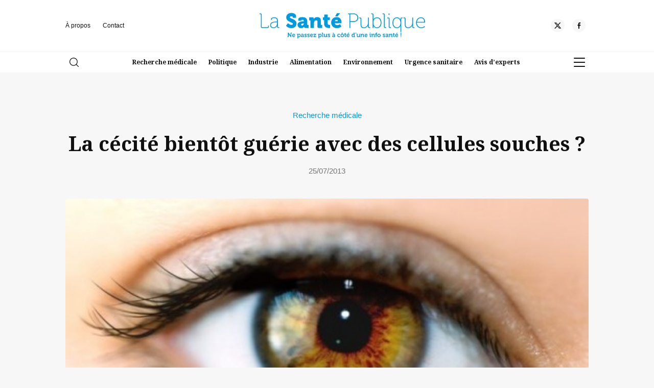

--- FILE ---
content_type: text/html; charset=UTF-8
request_url: https://www.lasantepublique.fr/la-cecite-bientot-guerie-avec-des-cellules-souches/
body_size: 15376
content:
<!doctype html>
<html lang="fr-FR">
<head>
	<meta charset="UTF-8" />
	<meta name="viewport" content="width=device-width, initial-scale=1" />
	<link rel="profile" href="https://gmpg.org/xfn/11" />
	<link rel="preconnect" href="https://fonts.googleapis.com">
<link rel="preconnect" href="https://fonts.gstatic.com" crossorigin>
<link href="https://fonts.googleapis.com/css2?family=Noto+Serif:ital,wght@0,100..900;1,100..900&family=Outfit:wght@100..900&display=swap" rel="stylesheet">
	<link rel="stylesheet" href="https://www.lasantepublique.fr/wp-content/themes/xdmag/assets/flickity/flickity.min.css">
	
	<meta name='robots' content='index, follow, max-image-preview:large, max-snippet:-1, max-video-preview:-1' />

	<!-- This site is optimized with the Yoast SEO plugin v26.5 - https://yoast.com/wordpress/plugins/seo/ -->
	<title>La cécité bientôt guérie avec des cellules souches ? - La Santé Publique</title>
	<link rel="canonical" href="https://www.lasantepublique.fr/la-cecite-bientot-guerie-avec-des-cellules-souches/" />
	<meta property="og:locale" content="fr_FR" />
	<meta property="og:type" content="article" />
	<meta property="og:title" content="La cécité bientôt guérie avec des cellules souches ? - La Santé Publique" />
	<meta property="og:description" content="Un nouvel espoir pour les personnes ayant perdu la vue durant leur vie &agrave; cause de maladies d&eacute;g&eacute;n&eacute;ratives vient de voir le jour au Royaume-Uni. Des chercheurs ont r&eacute;ussi &agrave; transposer sur des souris des cellules souches sp&eacute;cialement cultiv&eacute;es pour devenir des photor&eacute;cepteurs." />
	<meta property="og:url" content="https://www.lasantepublique.fr/la-cecite-bientot-guerie-avec-des-cellules-souches/" />
	<meta property="og:site_name" content="La Santé Publique" />
	<meta property="article:publisher" content="https://www.facebook.com/lasantepublique" />
	<meta property="article:published_time" content="2013-07-25T08:28:00+00:00" />
	<meta property="og:image" content="https://www.lasantepublique.fr/wp-content/uploads/2017/02/1374733855_La-cecite-bientot-guerie-avec-des-cellules-souches-_grand.jpg" />
	<meta property="og:image:width" content="500" />
	<meta property="og:image:height" content="284" />
	<meta property="og:image:type" content="image/jpeg" />
	<meta name="author" content="La santé publique" />
	<meta name="twitter:card" content="summary_large_image" />
	<meta name="twitter:creator" content="@LaSantePublique" />
	<meta name="twitter:site" content="@LaSantePublique" />
	<meta name="twitter:label1" content="Écrit par" />
	<meta name="twitter:data1" content="La santé publique" />
	<meta name="twitter:label2" content="Durée de lecture estimée" />
	<meta name="twitter:data2" content="2 minutes" />
	<script type="application/ld+json" class="yoast-schema-graph">{"@context":"https://schema.org","@graph":[{"@type":"Article","@id":"https://www.lasantepublique.fr/la-cecite-bientot-guerie-avec-des-cellules-souches/#article","isPartOf":{"@id":"https://www.lasantepublique.fr/la-cecite-bientot-guerie-avec-des-cellules-souches/"},"author":{"name":"La santé publique","@id":"https://www.lasantepublique.fr/#/schema/person/6eab3872aa9284e5193d9cbb1f56bef5"},"headline":"La cécité bientôt guérie avec des cellules souches ?","datePublished":"2013-07-25T08:28:00+00:00","mainEntityOfPage":{"@id":"https://www.lasantepublique.fr/la-cecite-bientot-guerie-avec-des-cellules-souches/"},"wordCount":454,"commentCount":0,"publisher":{"@id":"https://www.lasantepublique.fr/#organization"},"image":{"@id":"https://www.lasantepublique.fr/la-cecite-bientot-guerie-avec-des-cellules-souches/#primaryimage"},"thumbnailUrl":"https://www.lasantepublique.fr/wp-content/uploads/2017/02/1374733855_La-cecite-bientot-guerie-avec-des-cellules-souches-_grand.jpg","articleSection":["Recherche médicale"],"inLanguage":"fr-FR","potentialAction":[{"@type":"CommentAction","name":"Comment","target":["https://www.lasantepublique.fr/la-cecite-bientot-guerie-avec-des-cellules-souches/#respond"]}]},{"@type":"WebPage","@id":"https://www.lasantepublique.fr/la-cecite-bientot-guerie-avec-des-cellules-souches/","url":"https://www.lasantepublique.fr/la-cecite-bientot-guerie-avec-des-cellules-souches/","name":"La cécité bientôt guérie avec des cellules souches ? - La Santé Publique","isPartOf":{"@id":"https://www.lasantepublique.fr/#website"},"primaryImageOfPage":{"@id":"https://www.lasantepublique.fr/la-cecite-bientot-guerie-avec-des-cellules-souches/#primaryimage"},"image":{"@id":"https://www.lasantepublique.fr/la-cecite-bientot-guerie-avec-des-cellules-souches/#primaryimage"},"thumbnailUrl":"https://www.lasantepublique.fr/wp-content/uploads/2017/02/1374733855_La-cecite-bientot-guerie-avec-des-cellules-souches-_grand.jpg","datePublished":"2013-07-25T08:28:00+00:00","breadcrumb":{"@id":"https://www.lasantepublique.fr/la-cecite-bientot-guerie-avec-des-cellules-souches/#breadcrumb"},"inLanguage":"fr-FR","potentialAction":[{"@type":"ReadAction","target":["https://www.lasantepublique.fr/la-cecite-bientot-guerie-avec-des-cellules-souches/"]}]},{"@type":"ImageObject","inLanguage":"fr-FR","@id":"https://www.lasantepublique.fr/la-cecite-bientot-guerie-avec-des-cellules-souches/#primaryimage","url":"https://www.lasantepublique.fr/wp-content/uploads/2017/02/1374733855_La-cecite-bientot-guerie-avec-des-cellules-souches-_grand.jpg","contentUrl":"https://www.lasantepublique.fr/wp-content/uploads/2017/02/1374733855_La-cecite-bientot-guerie-avec-des-cellules-souches-_grand.jpg","width":500,"height":284},{"@type":"BreadcrumbList","@id":"https://www.lasantepublique.fr/la-cecite-bientot-guerie-avec-des-cellules-souches/#breadcrumb","itemListElement":[{"@type":"ListItem","position":1,"name":"Accueil","item":"https://www.lasantepublique.fr/"},{"@type":"ListItem","position":2,"name":"La cécité bientôt guérie avec des cellules souches ?"}]},{"@type":"WebSite","@id":"https://www.lasantepublique.fr/#website","url":"https://www.lasantepublique.fr/","name":"La santé publique","description":"","publisher":{"@id":"https://www.lasantepublique.fr/#organization"},"potentialAction":[{"@type":"SearchAction","target":{"@type":"EntryPoint","urlTemplate":"https://www.lasantepublique.fr/?s={search_term_string}"},"query-input":{"@type":"PropertyValueSpecification","valueRequired":true,"valueName":"search_term_string"}}],"inLanguage":"fr-FR"},{"@type":"Organization","@id":"https://www.lasantepublique.fr/#organization","name":"La Santé Publique","url":"https://www.lasantepublique.fr/","logo":{"@type":"ImageObject","inLanguage":"fr-FR","@id":"https://www.lasantepublique.fr/#/schema/logo/image/","url":"https://www.lasantepublique.fr/wp-content/uploads/2025/04/cropped-favicon.png","contentUrl":"https://www.lasantepublique.fr/wp-content/uploads/2025/04/cropped-favicon.png","width":512,"height":512,"caption":"La Santé Publique"},"image":{"@id":"https://www.lasantepublique.fr/#/schema/logo/image/"},"sameAs":["https://www.facebook.com/lasantepublique","https://x.com/LaSantePublique"]},{"@type":"Person","@id":"https://www.lasantepublique.fr/#/schema/person/6eab3872aa9284e5193d9cbb1f56bef5","name":"La santé publique","image":{"@type":"ImageObject","inLanguage":"fr-FR","@id":"https://www.lasantepublique.fr/#/schema/person/image/","url":"https://secure.gravatar.com/avatar/44ba830f1da5f14ca636d2d05117d6ea6eec888b2480b8909cf2d2d13cc0ccd1?s=96&d=mm&r=g","contentUrl":"https://secure.gravatar.com/avatar/44ba830f1da5f14ca636d2d05117d6ea6eec888b2480b8909cf2d2d13cc0ccd1?s=96&d=mm&r=g","caption":"La santé publique"}}]}</script>
	<!-- / Yoast SEO plugin. -->


<link rel='dns-prefetch' href='//ajax.googleapis.com' />
<link rel="alternate" type="application/rss+xml" title="La Santé Publique &raquo; Flux" href="https://www.lasantepublique.fr/feed/" />
<link rel="alternate" type="application/rss+xml" title="La Santé Publique &raquo; Flux des commentaires" href="https://www.lasantepublique.fr/comments/feed/" />
<link rel="alternate" type="application/rss+xml" title="La Santé Publique &raquo; La cécité bientôt guérie avec des cellules souches ? Flux des commentaires" href="https://www.lasantepublique.fr/la-cecite-bientot-guerie-avec-des-cellules-souches/feed/" />
<link rel="alternate" title="oEmbed (JSON)" type="application/json+oembed" href="https://www.lasantepublique.fr/wp-json/oembed/1.0/embed?url=https%3A%2F%2Fwww.lasantepublique.fr%2Fla-cecite-bientot-guerie-avec-des-cellules-souches%2F" />
<link rel="alternate" title="oEmbed (XML)" type="text/xml+oembed" href="https://www.lasantepublique.fr/wp-json/oembed/1.0/embed?url=https%3A%2F%2Fwww.lasantepublique.fr%2Fla-cecite-bientot-guerie-avec-des-cellules-souches%2F&#038;format=xml" />
<style id='wp-img-auto-sizes-contain-inline-css'>
img:is([sizes=auto i],[sizes^="auto," i]){contain-intrinsic-size:3000px 1500px}
/*# sourceURL=wp-img-auto-sizes-contain-inline-css */
</style>
<style id='wp-emoji-styles-inline-css'>

	img.wp-smiley, img.emoji {
		display: inline !important;
		border: none !important;
		box-shadow: none !important;
		height: 1em !important;
		width: 1em !important;
		margin: 0 0.07em !important;
		vertical-align: -0.1em !important;
		background: none !important;
		padding: 0 !important;
	}
/*# sourceURL=wp-emoji-styles-inline-css */
</style>
<link rel='stylesheet' id='seedlet-style-css' href='https://www.lasantepublique.fr/wp-content/themes/xdmag/style.css?ver=6.9' media='all' />
<link rel='stylesheet' id='seedlet-style-navigation-css' href='https://www.lasantepublique.fr/wp-content/themes/xdmag/assets/css/style-navigation.css?ver=6.9' media='all' />
<link rel='stylesheet' id='seedlet-style-responsive-css' href='https://www.lasantepublique.fr/wp-content/themes/xdmag/assets/css/responsive.css?ver=6.9' media='all' />
<link rel='stylesheet' id='seedlet-style-globalcss-css' href='https://www.lasantepublique.fr/wp-content/themes/xdmag/assets/css/global-css.css?ver=6.9' media='all' />
<link rel="https://api.w.org/" href="https://www.lasantepublique.fr/wp-json/" /><link rel="alternate" title="JSON" type="application/json" href="https://www.lasantepublique.fr/wp-json/wp/v2/posts/1118" /><link rel="EditURI" type="application/rsd+xml" title="RSD" href="https://www.lasantepublique.fr/xmlrpc.php?rsd" />
<meta name="generator" content="WordPress 6.9" />
<link rel='shortlink' href='https://www.lasantepublique.fr/?p=1118' />
<link rel="pingback" href="https://www.lasantepublique.fr/xmlrpc.php"><meta name="publisuites-verify-code" content="aHR0cHM6Ly93d3cubGFzYW50ZXB1YmxpcXVlLmZy" />
<!-- Global site tag (gtag.js) - Google Analytics -->
<script async src="https://www.googletagmanager.com/gtag/js?id=UA-174181330-1"></script>
<script>
  window.dataLayer = window.dataLayer || [];
  function gtag(){dataLayer.push(arguments);}
  gtag('js', new Date());

  gtag('config', 'UA-174181330-1');
</script>

<meta name="google-site-verification" content="ZRtuqyJTOnpQ874JB0uyhlXycndOOztGPJIyoNvQdhk" /><link rel="icon" href="https://www.lasantepublique.fr/wp-content/uploads/2025/04/cropped-favicon-32x32.png" sizes="32x32" />
<link rel="icon" href="https://www.lasantepublique.fr/wp-content/uploads/2025/04/cropped-favicon-192x192.png" sizes="192x192" />
<link rel="apple-touch-icon" href="https://www.lasantepublique.fr/wp-content/uploads/2025/04/cropped-favicon-180x180.png" />
<meta name="msapplication-TileImage" content="https://www.lasantepublique.fr/wp-content/uploads/2025/04/cropped-favicon-270x270.png" />
<style id='global-styles-inline-css'>
:root{--wp--preset--aspect-ratio--square: 1;--wp--preset--aspect-ratio--4-3: 4/3;--wp--preset--aspect-ratio--3-4: 3/4;--wp--preset--aspect-ratio--3-2: 3/2;--wp--preset--aspect-ratio--2-3: 2/3;--wp--preset--aspect-ratio--16-9: 16/9;--wp--preset--aspect-ratio--9-16: 9/16;--wp--preset--color--black: #000000;--wp--preset--color--cyan-bluish-gray: #abb8c3;--wp--preset--color--white: #ffffff;--wp--preset--color--pale-pink: #f78da7;--wp--preset--color--vivid-red: #cf2e2e;--wp--preset--color--luminous-vivid-orange: #ff6900;--wp--preset--color--luminous-vivid-amber: #fcb900;--wp--preset--color--light-green-cyan: #7bdcb5;--wp--preset--color--vivid-green-cyan: #00d084;--wp--preset--color--pale-cyan-blue: #8ed1fc;--wp--preset--color--vivid-cyan-blue: #0693e3;--wp--preset--color--vivid-purple: #9b51e0;--wp--preset--gradient--vivid-cyan-blue-to-vivid-purple: linear-gradient(135deg,rgb(6,147,227) 0%,rgb(155,81,224) 100%);--wp--preset--gradient--light-green-cyan-to-vivid-green-cyan: linear-gradient(135deg,rgb(122,220,180) 0%,rgb(0,208,130) 100%);--wp--preset--gradient--luminous-vivid-amber-to-luminous-vivid-orange: linear-gradient(135deg,rgb(252,185,0) 0%,rgb(255,105,0) 100%);--wp--preset--gradient--luminous-vivid-orange-to-vivid-red: linear-gradient(135deg,rgb(255,105,0) 0%,rgb(207,46,46) 100%);--wp--preset--gradient--very-light-gray-to-cyan-bluish-gray: linear-gradient(135deg,rgb(238,238,238) 0%,rgb(169,184,195) 100%);--wp--preset--gradient--cool-to-warm-spectrum: linear-gradient(135deg,rgb(74,234,220) 0%,rgb(151,120,209) 20%,rgb(207,42,186) 40%,rgb(238,44,130) 60%,rgb(251,105,98) 80%,rgb(254,248,76) 100%);--wp--preset--gradient--blush-light-purple: linear-gradient(135deg,rgb(255,206,236) 0%,rgb(152,150,240) 100%);--wp--preset--gradient--blush-bordeaux: linear-gradient(135deg,rgb(254,205,165) 0%,rgb(254,45,45) 50%,rgb(107,0,62) 100%);--wp--preset--gradient--luminous-dusk: linear-gradient(135deg,rgb(255,203,112) 0%,rgb(199,81,192) 50%,rgb(65,88,208) 100%);--wp--preset--gradient--pale-ocean: linear-gradient(135deg,rgb(255,245,203) 0%,rgb(182,227,212) 50%,rgb(51,167,181) 100%);--wp--preset--gradient--electric-grass: linear-gradient(135deg,rgb(202,248,128) 0%,rgb(113,206,126) 100%);--wp--preset--gradient--midnight: linear-gradient(135deg,rgb(2,3,129) 0%,rgb(40,116,252) 100%);--wp--preset--font-size--small: 13px;--wp--preset--font-size--medium: 20px;--wp--preset--font-size--large: 36px;--wp--preset--font-size--x-large: 42px;--wp--preset--spacing--20: 0.44rem;--wp--preset--spacing--30: 0.67rem;--wp--preset--spacing--40: 1rem;--wp--preset--spacing--50: 1.5rem;--wp--preset--spacing--60: 2.25rem;--wp--preset--spacing--70: 3.38rem;--wp--preset--spacing--80: 5.06rem;--wp--preset--shadow--natural: 6px 6px 9px rgba(0, 0, 0, 0.2);--wp--preset--shadow--deep: 12px 12px 50px rgba(0, 0, 0, 0.4);--wp--preset--shadow--sharp: 6px 6px 0px rgba(0, 0, 0, 0.2);--wp--preset--shadow--outlined: 6px 6px 0px -3px rgb(255, 255, 255), 6px 6px rgb(0, 0, 0);--wp--preset--shadow--crisp: 6px 6px 0px rgb(0, 0, 0);}:where(.is-layout-flex){gap: 0.5em;}:where(.is-layout-grid){gap: 0.5em;}body .is-layout-flex{display: flex;}.is-layout-flex{flex-wrap: wrap;align-items: center;}.is-layout-flex > :is(*, div){margin: 0;}body .is-layout-grid{display: grid;}.is-layout-grid > :is(*, div){margin: 0;}:where(.wp-block-columns.is-layout-flex){gap: 2em;}:where(.wp-block-columns.is-layout-grid){gap: 2em;}:where(.wp-block-post-template.is-layout-flex){gap: 1.25em;}:where(.wp-block-post-template.is-layout-grid){gap: 1.25em;}.has-black-color{color: var(--wp--preset--color--black) !important;}.has-cyan-bluish-gray-color{color: var(--wp--preset--color--cyan-bluish-gray) !important;}.has-white-color{color: var(--wp--preset--color--white) !important;}.has-pale-pink-color{color: var(--wp--preset--color--pale-pink) !important;}.has-vivid-red-color{color: var(--wp--preset--color--vivid-red) !important;}.has-luminous-vivid-orange-color{color: var(--wp--preset--color--luminous-vivid-orange) !important;}.has-luminous-vivid-amber-color{color: var(--wp--preset--color--luminous-vivid-amber) !important;}.has-light-green-cyan-color{color: var(--wp--preset--color--light-green-cyan) !important;}.has-vivid-green-cyan-color{color: var(--wp--preset--color--vivid-green-cyan) !important;}.has-pale-cyan-blue-color{color: var(--wp--preset--color--pale-cyan-blue) !important;}.has-vivid-cyan-blue-color{color: var(--wp--preset--color--vivid-cyan-blue) !important;}.has-vivid-purple-color{color: var(--wp--preset--color--vivid-purple) !important;}.has-black-background-color{background-color: var(--wp--preset--color--black) !important;}.has-cyan-bluish-gray-background-color{background-color: var(--wp--preset--color--cyan-bluish-gray) !important;}.has-white-background-color{background-color: var(--wp--preset--color--white) !important;}.has-pale-pink-background-color{background-color: var(--wp--preset--color--pale-pink) !important;}.has-vivid-red-background-color{background-color: var(--wp--preset--color--vivid-red) !important;}.has-luminous-vivid-orange-background-color{background-color: var(--wp--preset--color--luminous-vivid-orange) !important;}.has-luminous-vivid-amber-background-color{background-color: var(--wp--preset--color--luminous-vivid-amber) !important;}.has-light-green-cyan-background-color{background-color: var(--wp--preset--color--light-green-cyan) !important;}.has-vivid-green-cyan-background-color{background-color: var(--wp--preset--color--vivid-green-cyan) !important;}.has-pale-cyan-blue-background-color{background-color: var(--wp--preset--color--pale-cyan-blue) !important;}.has-vivid-cyan-blue-background-color{background-color: var(--wp--preset--color--vivid-cyan-blue) !important;}.has-vivid-purple-background-color{background-color: var(--wp--preset--color--vivid-purple) !important;}.has-black-border-color{border-color: var(--wp--preset--color--black) !important;}.has-cyan-bluish-gray-border-color{border-color: var(--wp--preset--color--cyan-bluish-gray) !important;}.has-white-border-color{border-color: var(--wp--preset--color--white) !important;}.has-pale-pink-border-color{border-color: var(--wp--preset--color--pale-pink) !important;}.has-vivid-red-border-color{border-color: var(--wp--preset--color--vivid-red) !important;}.has-luminous-vivid-orange-border-color{border-color: var(--wp--preset--color--luminous-vivid-orange) !important;}.has-luminous-vivid-amber-border-color{border-color: var(--wp--preset--color--luminous-vivid-amber) !important;}.has-light-green-cyan-border-color{border-color: var(--wp--preset--color--light-green-cyan) !important;}.has-vivid-green-cyan-border-color{border-color: var(--wp--preset--color--vivid-green-cyan) !important;}.has-pale-cyan-blue-border-color{border-color: var(--wp--preset--color--pale-cyan-blue) !important;}.has-vivid-cyan-blue-border-color{border-color: var(--wp--preset--color--vivid-cyan-blue) !important;}.has-vivid-purple-border-color{border-color: var(--wp--preset--color--vivid-purple) !important;}.has-vivid-cyan-blue-to-vivid-purple-gradient-background{background: var(--wp--preset--gradient--vivid-cyan-blue-to-vivid-purple) !important;}.has-light-green-cyan-to-vivid-green-cyan-gradient-background{background: var(--wp--preset--gradient--light-green-cyan-to-vivid-green-cyan) !important;}.has-luminous-vivid-amber-to-luminous-vivid-orange-gradient-background{background: var(--wp--preset--gradient--luminous-vivid-amber-to-luminous-vivid-orange) !important;}.has-luminous-vivid-orange-to-vivid-red-gradient-background{background: var(--wp--preset--gradient--luminous-vivid-orange-to-vivid-red) !important;}.has-very-light-gray-to-cyan-bluish-gray-gradient-background{background: var(--wp--preset--gradient--very-light-gray-to-cyan-bluish-gray) !important;}.has-cool-to-warm-spectrum-gradient-background{background: var(--wp--preset--gradient--cool-to-warm-spectrum) !important;}.has-blush-light-purple-gradient-background{background: var(--wp--preset--gradient--blush-light-purple) !important;}.has-blush-bordeaux-gradient-background{background: var(--wp--preset--gradient--blush-bordeaux) !important;}.has-luminous-dusk-gradient-background{background: var(--wp--preset--gradient--luminous-dusk) !important;}.has-pale-ocean-gradient-background{background: var(--wp--preset--gradient--pale-ocean) !important;}.has-electric-grass-gradient-background{background: var(--wp--preset--gradient--electric-grass) !important;}.has-midnight-gradient-background{background: var(--wp--preset--gradient--midnight) !important;}.has-small-font-size{font-size: var(--wp--preset--font-size--small) !important;}.has-medium-font-size{font-size: var(--wp--preset--font-size--medium) !important;}.has-large-font-size{font-size: var(--wp--preset--font-size--large) !important;}.has-x-large-font-size{font-size: var(--wp--preset--font-size--x-large) !important;}
/*# sourceURL=global-styles-inline-css */
</style>
</head>

<body class="wp-singular post-template-default single single-post postid-1118 single-format-standard wp-custom-logo wp-embed-responsive wp-theme-xdmag singular has-main-navigation">

<div id="page" class="site">

	

	<header id="masthead" class="" role="banner">
		<div class="HeaderTop ph40">
		<div class="container" style="clear:both">
			<div class="flexwrap">
				<!---top menu--->
				<nav class="top-navigation" role="navigation" aria-label="Top Menu">
		<div class="menu-top-menu-container"><ul id="menu-top-menu" class="top-menu"><li id="menu-item-7413" class="menu-item menu-item-type-post_type menu-item-object-page menu-item-7413"><a href="https://www.lasantepublique.fr/a-propos/">À propos</a></li>
<li id="menu-item-7412" class="menu-item menu-item-type-post_type menu-item-object-page menu-item-7412"><a href="https://www.lasantepublique.fr/contact/">Contact</a></li>
</ul></div>	</nav><!-- .footer-navigation -->
	<!---top menu--->
				
				
		


<div class="site-branding">
					<div class="site-logo"><a href="https://www.lasantepublique.fr/" class="custom-logo-link" rel="home"><img width="531" height="81" src="https://www.lasantepublique.fr/wp-content/uploads/2025/03/santepublique_logo-copie-2.png" class="custom-logo" alt="La Santé Publique" decoding="async" srcset="https://www.lasantepublique.fr/wp-content/uploads/2025/03/santepublique_logo-copie-2.png 531w, https://www.lasantepublique.fr/wp-content/uploads/2025/03/santepublique_logo-copie-2-300x46.png 300w" sizes="(max-width: 531px) 100vw, 531px" /></a></div>
			

	
</div><!-- .site-branding -->
		
				
		
			
			

		<!----RS---->
         
				 
      
     <div class="social-header">
				 
      
      
      
     <a href="https://x.com/SantePublique_" target="_blank" aria-label="Twitter"><div class="social-item"><div class="social-circle"><div class="rs-set"><svg id="icon-x" viewBox="0 0 32 32">
<path d="M24.325 3h4.411l-9.636 11.013 11.336 14.987h-8.876l-6.952-9.089-7.955 9.089h-4.413l10.307-11.78-10.875-14.22h9.101l6.284 8.308zM22.777 26.36h2.444l-15.776-20.859h-2.623z"></path>
</svg></div></div></div></a>      
     			 
		 
      
     <a href="https://www.facebook.com/LaSantePublique.fr/" target="_blank" aria-label="Facebook"><div class="social-item"><div class="social-circle"><div class="rs-set"><svg id="icon-facebook-alt" viewBox="0 0 32 32">
<path d="M18.472 12.128h5.136l-0.226 4.73h-4.91v13.142h-5.002v-13.142h-3.47v-4.73h3.47v-4.040c0-3.172 2.054-6.088 6.784-6.088 1.914 0 3.328 0.182 3.328 0.182l-0.11 4.416s-1.446-0.010-3.024-0.010c-1.702 0-1.976 0.786-1.976 2.086 0 0.194 0 0.24 0 0.218v3.236z"></path>
</svg></div></div></div></a>      
      
      
      </div>
				
		</div><!--flexwrap--->	
			
		</div><!---container--->
		</div><!---headertop--->

<div class="HeaderBottom">
<div class="container" style="clear:both">
			<div class="flexwrap">
				<!---search--->
			<div class="widget widget_search" id="header-search-widget">
            <span id="header-search" class="closed" href="#"><svg version="1.1" xmlns="http://www.w3.org/2000/svg" width="1024" height="1024" viewBox="0 0 1024 1024"><path d="M451.547 1.232c-248.98 0-451.547 202.012-451.547 450.315s202.568 450.315 451.547 450.315 451.549-202.012 451.549-450.315-202.568-450.315-451.549-450.315zM451.547 827.836c-208.168 0-377.523-168.812-377.523-376.291 0-207.49 169.354-376.291 377.523-376.291s377.523 168.8 377.523 376.291c0.002 207.478-169.352 376.291-377.523 376.291zM1013.096 959.514l-243.046-241.812c-14.496-14.41-37.926-14.348-52.348 0.136-14.41 14.496-14.348 37.924 0.136 52.348l243.046 241.812c7.23 7.18 16.656 10.77 26.106 10.77 9.512 0 19.012-3.64 26.242-10.906 14.41-14.498 14.348-37.926-0.136-52.348z"></path>
</svg></span>
				<div class="header-search-wrap"></div>
            <div class="search-container">
				<div class="heightfix">
				<div class="close-searchandfilter"></div>
               <form autocomplete="OFF" autocorrect="OFF" method="get" id="searchform" action="https://www.lasantepublique.fr/">
<div class="form-container">
<input autocomplete="false" type="search" class="field fs50 fw500" name="s" id="s" placeholder="Rechercher" /> 
	<button type="submit" id="searchsubmit" /><span class="loupe"><svg version="1.1" xmlns="http://www.w3.org/2000/svg" width="1024" height="1024" viewBox="0 0 1024 1024"><path d="M451.547 1.232c-248.98 0-451.547 202.012-451.547 450.315s202.568 450.315 451.547 450.315 451.549-202.012 451.549-450.315-202.568-450.315-451.549-450.315zM451.547 827.836c-208.168 0-377.523-168.812-377.523-376.291 0-207.49 169.354-376.291 377.523-376.291s377.523 168.8 377.523 376.291c0.002 207.478-169.352 376.291-377.523 376.291zM1013.096 959.514l-243.046-241.812c-14.496-14.41-37.926-14.348-52.348 0.136-14.41 14.496-14.348 37.924 0.136 52.348l243.046 241.812c7.23 7.18 16.656 10.77 26.106 10.77 9.512 0 19.012-3.64 26.242-10.906 14.41-14.498 14.348-37.926-0.136-52.348z"></path>
</svg></span></button></div>
</form>
				</div>
           </div>
        </div><!---fin search--->
				
				
				<!----Navigation---->
			<nav id="site-navigation" class="primary-navigation" role="navigation" aria-label="Main">
		
		<div class="primary-menu-container"><ul id="menu-menu-top-rubriques-1" class="menu-wrapper"><li class="menu-item menu-item-type-taxonomy menu-item-object-category current-post-ancestor current-menu-parent current-post-parent menu-item-7407"><a href="https://www.lasantepublique.fr/recherche-medicale/">Recherche médicale</a></li>
<li class="menu-item menu-item-type-taxonomy menu-item-object-category menu-item-7408"><a href="https://www.lasantepublique.fr/politiques-publiques-et-organisation-des-soins/">Politique</a></li>
<li class="menu-item menu-item-type-taxonomy menu-item-object-category menu-item-7409"><a href="https://www.lasantepublique.fr/marches-et-industries-de-la-sante/">Industrie</a></li>
<li class="menu-item menu-item-type-taxonomy menu-item-object-category menu-item-7440"><a href="https://www.lasantepublique.fr/securite-alimentaire/">Alimentation</a></li>
<li class="menu-item menu-item-type-taxonomy menu-item-object-category menu-item-7441"><a href="https://www.lasantepublique.fr/sante-environnementale/">Environnement</a></li>
<li class="menu-item menu-item-type-taxonomy menu-item-object-category menu-item-7439"><a href="https://www.lasantepublique.fr/urgence-sanitaire/">Urgence sanitaire</a></li>
<li class="menu-item menu-item-type-taxonomy menu-item-object-category menu-item-7438"><a href="https://www.lasantepublique.fr/avis-dexperts/">Avis d&rsquo;experts</a></li>
</ul></div>	</nav><!-- #site-navigation -->
		<!----Fin Navigation---->
			
				
			<!----Burger----->
			<div class="burger">
			<div id="nav-icon3" class="close">
  <span></span>
  <span></span>
  <span></span>
  <span></span>
</div>
			<div class="menu-background"></div>
			<div class="mobile-menu">
				
				<nav id="site-navigation-burger" class="primary-navigation" role="navigation" aria-label="Main">
		
		<div class="burger-menu-container"><ul id="menu-menu-principal" class="menu-wrapper"><li id="menu-item-7371" class="menu-item menu-item-type-taxonomy menu-item-object-category menu-item-7371"><a href="https://www.lasantepublique.fr/politiques-publiques-et-organisation-des-soins/">Politiques publiques</a></li>
<li id="menu-item-7377" class="menu-item menu-item-type-taxonomy menu-item-object-category menu-item-7377"><a href="https://www.lasantepublique.fr/economie-et-financement-de-la-sante/">Économie</a></li>
<li id="menu-item-7389" class="menu-item menu-item-type-taxonomy menu-item-object-category menu-item-7389"><a href="https://www.lasantepublique.fr/marches-et-industries-de-la-sante/">Industries</a></li>
<li id="menu-item-7376" class="menu-item menu-item-type-taxonomy menu-item-object-category menu-item-7376"><a href="https://www.lasantepublique.fr/legislation-et-reglementation-sanitaires/">Réglementations</a></li>
<li id="menu-item-7370" class="menu-item menu-item-type-taxonomy menu-item-object-category current-post-ancestor current-menu-parent current-post-parent menu-item-7370"><a href="https://www.lasantepublique.fr/recherche-medicale/">Recherche médicale</a></li>
<li id="menu-item-7375" class="menu-item menu-item-type-taxonomy menu-item-object-category menu-item-7375"><a href="https://www.lasantepublique.fr/sante-environnementale/">Santé environnementale</a></li>
<li id="menu-item-7374" class="menu-item menu-item-type-taxonomy menu-item-object-category menu-item-7374"><a href="https://www.lasantepublique.fr/securite-alimentaire/">Alimentation</a></li>
<li id="menu-item-7378" class="menu-item menu-item-type-taxonomy menu-item-object-category menu-item-7378"><a href="https://www.lasantepublique.fr/sante-au-travail-et-prevention/">Santé au travail</a></li>
<li id="menu-item-7372" class="menu-item menu-item-type-taxonomy menu-item-object-category menu-item-7372"><a href="https://www.lasantepublique.fr/urgence-sanitaire/">Urgence sanitaire</a></li>
<li id="menu-item-7390" class="menu-item menu-item-type-taxonomy menu-item-object-category menu-item-7390"><a href="https://www.lasantepublique.fr/missions-sociales-et-humanitaires/">Humanitaire</a></li>
<li id="menu-item-7373" class="menu-item menu-item-type-taxonomy menu-item-object-category menu-item-7373"><a href="https://www.lasantepublique.fr/avis-dexperts/">Avis d&rsquo;experts</a></li>
</ul></div>	</nav><!-- #site-navigation -->
	
				
			</div>
				
			</div>
			
			<!-----variantes----
			<div id="nav-icon1">
  <span></span>
  <span></span>
  <span></span>
</div>
<div id="nav-icon2">
  <span></span>
  <span></span>
  <span></span>
  <span></span>
  <span></span>
  <span></span>
</div>
<div id="nav-icon3">
  <span></span>
  <span></span>
  <span></span>
  <span></span>
</div>
<div id="nav-icon4">
  <span></span>
  <span></span>
  <span></span>
</div>
			
			fin variantes---->
				
	</div><!--flexwrap--->
	</div><!---container--->

</div><!---headerbottom--->
	</header><!-- #masthead -->

	<div id="main-wrapper" class="site-content">

	<section id="primary" class="content-area mh100">
		<main id="main" class="container" role="main">
			
			<header id="top-page" class="centered">
<div class="mcenter">
	<div class="fs20 lh12 fw500"><a href="https://www.lasantepublique.fr/recherche-medicale/" rel="category tag">Recherche médicale</a></div>
	<h1 class="fs52 fw700 lh12 main-title mh30">La cécité bientôt guérie avec des cellules souches ?</h1>
	<div class="entry-meta fs20 lh12 fw500">25/07/2013</div>
	<div class="post-featured-img mh60">
		
		    <div class="post-thumbnail">
        <img width="500" height="284" src="https://www.lasantepublique.fr/wp-content/uploads/2017/02/1374733855_La-cecite-bientot-guerie-avec-des-cellules-souches-_grand.jpg" class="attachment-main-image size-main-image wp-post-image" alt="" decoding="async" fetchpriority="high" srcset="https://www.lasantepublique.fr/wp-content/uploads/2017/02/1374733855_La-cecite-bientot-guerie-avec-des-cellules-souches-_grand.jpg 500w, https://www.lasantepublique.fr/wp-content/uploads/2017/02/1374733855_La-cecite-bientot-guerie-avec-des-cellules-souches-_grand-300x170.jpg 300w" sizes="(max-width: 500px) 100vw, 500px" />
            </div>
	
	</div>
</div>
</header>
			
			<div class="post-container">
<div class="w60 mcenter justify">
			
				
<article id="post-1118" class="post-1118 post type-post status-publish format-standard has-post-thumbnail hentry category-recherche-medicale entry">

	<div class="entry-content fs20 lh15">
		<p><strong></p>
<p>
	Un nouvel espoir pour les personnes ayant perdu la vue durant leur vie &agrave; cause de maladies d&eacute;g&eacute;n&eacute;ratives vient de voir le jour au Royaume-Uni. Des chercheurs ont r&eacute;ussi &agrave; transposer sur des souris des cellules souches sp&eacute;cialement cultiv&eacute;es pour devenir des photor&eacute;cepteurs.</p>
<p></strong></p>
<h2>
	Des cellules souche cultiv&eacute;es pour recouvrer la vue</h2>
<p>
	Robin Ali, de l&#39;University College de Londres, vient de franchir une nouvelle &eacute;tape dans la recherche pour soigner la c&eacute;cit&eacute; issue de maladies d&eacute;g&eacute;n&eacute;ratives. Jusqu&rsquo;&agrave; aujourd&#39;hui, l&#39;axe de recherche principal &eacute;tait la transplantation de r&eacute;tine issue de la culture de cellules souches embryonnaires. D&eacute;sormais, on pourra aller plus loin.</p>
<p>
	Robin Ali et son &eacute;quipe ont en effet cultiv&eacute; des cellules souches de sorte &agrave; ce qu&#39;elles deviennent des photor&eacute;cepteurs, les r&eacute;cepteurs de l&rsquo;&oelig;il qui permettent de voir la lumi&egrave;re. De quoi apporter un nouvel espoir.</p>
<p>
	Pour ce faire, une culture en trois dimensions des cellules souches de souris a &eacute;t&eacute; r&eacute;alis&eacute;e en v&eacute;rifiant l&#39;expression des g&egrave;nes. Ainsi faisant, ils ont destin&eacute; ces cellules souches, indiff&eacute;renci&eacute;es, <a href="http://www.informationhospitaliere.com/actualite-22099-cellules-souches-induites-premiers-essais-l-homme-c-est-demain.html">&agrave; devenir une v&eacute;ritable r&eacute;tine de synth&egrave;se.</a></p>
<h2>
	Un succ&egrave;s mais pas encore de gu&eacute;rison</h2>
<p>
	Dans la revue scientifique Nature Biotechnology, l&#39;&eacute;quipe de chercheurs explique que malgr&eacute; la r&eacute;ussite, l&#39;attente avant de voir des tests cliniques sur les hommes sera encore de quelques ann&eacute;es.</p>
<p>
	En effet, bien qu&#39;ils aient r&eacute;ussi &agrave; produire 200 000 cellules photor&eacute;ceptrices, seul un millier s&#39;est implant&eacute; et est devenu fonctionnel sur la souris. Or, selon les chercheurs, il faudrait que 20 000 de ces cellules prennent leur place et fassent l&#39;interconnexion avec le nerf optique pour que la vue soit recouvr&eacute;e quasi int&eacute;gralement.</p>
<p>
	De fait, donc, il y a encore du chemin &agrave; faire pour am&eacute;liorer la transplantation de ces cellules souche qui sont devenues des b&acirc;tonnets, cellules sensibles &agrave; la lumi&egrave;re pr&eacute;sentes dans l&rsquo;&oelig;il, stables sur le long terme.</p>
<p>
	Les chercheurs de l&#39;University College de Londres esp&egrave;rent n&eacute;anmoins pouvoir proposer un traitement des maladies oculaires d&eacute;g&eacute;n&eacute;ratives d&#39;ici cinq ans, au moins au stade d&#39;essais cliniques sur l&#39;homme.</p>
<!-- In-Content  In-Content-->
<ins data-zone="233803" class="byadthink"></ins>
<script type="text/javascript" async src="//ad.adxcore.com/adjs_r.php?async&what=zone:233803&inf=no"></script>	</div><!-- .entry-content -->

	<footer class="entry-footer"></footer><!-- .entry-footer -->

</article><!-- #post-${ID} -->	

	
	<div class="mt30 mb30">
			<div class="footer-meta-auteur"><span class="meta-intro">Par</span> <span class="fw700">La santé publique</span></div>
			<hr></hr>
			<div class="footer-more-auteur"><span class="meta-intro"><span class="arrow"></span>Tous les articles de</span> <span class="meta-value">
				<a href="https://www.lasantepublique.fr/author/santepublique/">La santé publique</a>
				</span></div>
				</div>
				
<!-- AddToAny BEGIN -->
<div class="a2a_kit a2a_kit_size_32 a2a_default_style">

<a class="a2a_button_facebook"><div class="sharers facebook"><svg id="icon-facebook-alt" viewBox="0 0 32 32">
<path d="M18.472 12.128h5.136l-0.226 4.73h-4.91v13.142h-5.002v-13.142h-3.47v-4.73h3.47v-4.040c0-3.172 2.054-6.088 6.784-6.088 1.914 0 3.328 0.182 3.328 0.182l-0.11 4.416s-1.446-0.010-3.024-0.010c-1.702 0-1.976 0.786-1.976 2.086 0 0.194 0 0.24 0 0.218v3.236z"></path>
</svg></div></a>
<a class="a2a_button_x"><div class="sharers twitter"><svg id="icon-x" viewBox="0 0 32 32">
<path d="M24.325 3h4.411l-9.636 11.013 11.336 14.987h-8.876l-6.952-9.089-7.955 9.089h-4.413l10.307-11.78-10.875-14.22h9.101l6.284 8.308zM22.777 26.36h2.444l-15.776-20.859h-2.623z"></path>
</svg></div></a>
<a class="a2a_button_linkedin"><div class="sharers linkedin"><svg id="icon-linkedin" viewBox="0 0 32 32">
<path d="M9.448 28h-5.144v-15.48h5.144v15.48zM6.876 10.408h-0.032c-1.726 0-2.844-1.19-2.844-2.674 0-1.518 1.15-2.674 2.912-2.674 1.758 0 2.842 1.158 2.876 2.674 0 1.484-1.118 2.674-2.912 2.674zM28 28h-5.144v-8.282c0-2.080-0.74-3.5-2.604-3.5-1.424 0-2.27 0.956-2.642 1.88-0.134 0.332-0.168 0.796-0.168 1.258v8.644h-5.146s0.068-14.028 0-15.48h5.146v2.194c0.684-1.054 1.906-2.556 4.632-2.556 3.386 0 5.926 2.212 5.926 6.966v8.876z"></path>
</svg></div></a>
	<a class="a2a_button_whatsapp"><div class="sharers whatsapp"><svg id="icon-whatsapp" viewBox="0 0 308 308" xml:space="preserve">
<g id="XMLID_468_">
	<path id="XMLID_469_" d="M227.904,176.981c-0.6-0.288-23.054-11.345-27.044-12.781c-1.629-0.585-3.374-1.156-5.23-1.156
		c-3.032,0-5.579,1.511-7.563,4.479c-2.243,3.334-9.033,11.271-11.131,13.642c-0.274,0.313-0.648,0.687-0.872,0.687
		c-0.201,0-3.676-1.431-4.728-1.888c-24.087-10.463-42.37-35.624-44.877-39.867c-0.358-0.61-0.373-0.887-0.376-0.887
		c0.088-0.323,0.898-1.135,1.316-1.554c1.223-1.21,2.548-2.805,3.83-4.348c0.607-0.731,1.215-1.463,1.812-2.153
		c1.86-2.164,2.688-3.844,3.648-5.79l0.503-1.011c2.344-4.657,0.342-8.587-0.305-9.856c-0.531-1.062-10.012-23.944-11.02-26.348
		c-2.424-5.801-5.627-8.502-10.078-8.502c-0.413,0,0,0-1.732,0.073c-2.109,0.089-13.594,1.601-18.672,4.802
		c-5.385,3.395-14.495,14.217-14.495,33.249c0,17.129,10.87,33.302,15.537,39.453c0.116,0.155,0.329,0.47,0.638,0.922
		c17.873,26.102,40.154,45.446,62.741,54.469c21.745,8.686,32.042,9.69,37.896,9.69c0.001,0,0.001,0,0.001,0
		c2.46,0,4.429-0.193,6.166-0.364l1.102-0.105c7.512-0.666,24.02-9.22,27.775-19.655c2.958-8.219,3.738-17.199,1.77-20.458
		C233.168,179.508,230.845,178.393,227.904,176.981z"/>
	<path id="XMLID_470_" d="M156.734,0C73.318,0,5.454,67.354,5.454,150.143c0,26.777,7.166,52.988,20.741,75.928L0.212,302.716
		c-0.484,1.429-0.124,3.009,0.933,4.085C1.908,307.58,2.943,308,4,308c0.405,0,0.813-0.061,1.211-0.188l79.92-25.396
		c21.87,11.685,46.588,17.853,71.604,17.853C240.143,300.27,308,232.923,308,150.143C308,67.354,240.143,0,156.734,0z
		 M156.734,268.994c-23.539,0-46.338-6.797-65.936-19.657c-0.659-0.433-1.424-0.655-2.194-0.655c-0.407,0-0.815,0.062-1.212,0.188
		l-40.035,12.726l12.924-38.129c0.418-1.234,0.209-2.595-0.561-3.647c-14.924-20.392-22.813-44.485-22.813-69.677
		c0-65.543,53.754-118.867,119.826-118.867c66.064,0,119.812,53.324,119.812,118.867
		C276.546,215.678,222.799,268.994,156.734,268.994z"/>
</g>
</svg></div></a>
<a class="a2a_button_telegram"><div class="sharers telegram"><svg id="icon-telegram" viewBox="0 0 48 48">
<path d="M41.4193 7.30899C41.4193 7.30899 45.3046 5.79399 44.9808 9.47328C44.8729 10.9883 43.9016 16.2908 43.1461 22.0262L40.5559 39.0159C40.5559 39.0159 40.3401 41.5048 38.3974 41.9377C36.4547 42.3705 33.5408 40.4227 33.0011 39.9898C32.5694 39.6652 24.9068 34.7955 22.2086 32.4148C21.4531 31.7655 20.5897 30.4669 22.3165 28.9519L33.6487 18.1305C34.9438 16.8319 36.2389 13.8019 30.8426 17.4812L15.7331 27.7616C15.7331 27.7616 14.0063 28.8437 10.7686 27.8698L3.75342 25.7055C3.75342 25.7055 1.16321 24.0823 5.58815 22.459C16.3807 17.3729 29.6555 12.1786 41.4193 7.30899Z"/>
</svg></div></a>
<a class="a2a_button_email"><div class="sharers sharemail"><svg id="icon-email"viewBox="0 0 472.615 472.615" xml:space="preserve">
<g><g><polygon points="236.307,294.01 0,142.889 0,404.329 472.615,404.329 472.615,142.892"/></g></g><g><g>
<polygon points="0,68.286 0,119.51 236.307,270.635 472.615,119.508 472.615,68.286"/></g></g></svg></div></a>
	
<a class="a2a_dd" href="https://www.addtoany.com/share"><div class="sharers moreservice"><svg id="icon-more" viewBox="0 0 24 24">
<path fill-rule="evenodd" clip-rule="evenodd" d="M12 4C12.5523 4 13 4.44772 13 5V11H19C19.5523 11 20 11.4477 20 12C20 12.5523 19.5523 13 19 13H13V19C13 19.5523 12.5523 20 12 20C11.4477 20 11 19.5523 11 19V13H5C4.44772 13 4 12.5523 4 12C4 11.4477 4.44772 11 5 11H11V5C11 4.44772 11.4477 4 12 4Z"/>
</svg></div></a>
</div>

<!-- AddToAny END -->

					</div>
		    <aside id="secondary" class="widget-area">
        
		<section id="recent-posts-2" class="mb30 widget widget_recent_entries">
		<h3 class="widget-title">Articles récents</h3><nav aria-label="Articles récents">
		<ul>
											<li>
					<a href="https://www.lasantepublique.fr/oeil-rouge-lunettes-noires-de-quoi-souffre-emmanuel-macron/">Œil rouge, lunettes noires : de quoi souffre Emmanuel Macron ?</a>
											<span class="post-date">22/01/2026</span>
									</li>
											<li>
					<a href="https://www.lasantepublique.fr/obesite-la-france-devoile-sa-feuille-de-route-a-2030/">Obésité : la France dévoile sa feuille de route à 2030</a>
											<span class="post-date">20/01/2026</span>
									</li>
											<li>
					<a href="https://www.lasantepublique.fr/accord-ue-mercosur-ursula-von-der-leyen-au-forceps/">Accord UE-MERCOSUR : Ursula von der Leyen au forceps ?</a>
											<span class="post-date">13/01/2026</span>
									</li>
											<li>
					<a href="https://www.lasantepublique.fr/vitry-sur-seine-isor-group-teste-des-exosquelettes-robotises-pour-reduire-la-penibilite-au-travail/">Vitry-sur-Seine : Isor Group teste des exosquelettes robotisés pour réduire la pénibilité au travail</a>
											<span class="post-date">07/01/2026</span>
									</li>
											<li>
					<a href="https://www.lasantepublique.fr/rendez-vous-chez-le-medecin-les-consultations-coutent-plus-cher-depuis-le-1er-janvier/">Rendez-vous chez le médecin : les consultations coûtent plus cher depuis le 1er janvier</a>
											<span class="post-date">06/01/2026</span>
									</li>
					</ul>

		</nav></section>    </aside>
</div><!---post-container--->
		</main><!-- #main -->
	</section><!-- #primary -->
<section id="related-posts" class="pt80 pb60 mt60">
	<div class="container">
		<h3 class="fs30 fw700 lh12 mb60">Sur le même sujet</h3>
	<div id="gridlist">            
<article id="post-grid" class="post-7945 post type-post status-publish format-standard has-post-thumbnail hentry category-avis-dexperts category-recherche-medicale tag-differences tag-epilation tag-laser tag-lumiere-pulsee entry">
		<div class="post-thumbnail animated">
	<a href="https://www.lasantepublique.fr/laser-vs-lumiere-pulsee-le-match/" rel="bookmark" title="Laser vs lumière pulsée : le match"><img width="400" height="250" src="https://www.lasantepublique.fr/wp-content/uploads/2025/12/epilation-au-laser-therapie-d-epilation-400x250.jpg" class="attachment-thumb-rectangle size-thumb-rectangle wp-post-image" alt="" decoding="async" loading="lazy" /></a>
	</div>
		<div class="pt20">
	<header class="entry-header">
		<h4 class="fs20 lh12 fw700 mb20"><a href="https://www.lasantepublique.fr/laser-vs-lumiere-pulsee-le-match/">Laser vs lumière pulsée : le match</a></h4>
	</header><!-- .entry-header -->

	
		</div>
</article><!-- #post-grid -->
                        
<article id="post-grid" class="post-7915 post type-post status-publish format-standard has-post-thumbnail hentry category-recherche-medicale category-sante-environnementale tag-antioxydant tag-fruits-et-legumes tag-orange tag-particules-fines tag-pollution-de-lair entry">
		<div class="post-thumbnail animated">
	<a href="https://www.lasantepublique.fr/la-vitamine-c-une-solution-contre-les-effets-de-la-pollution-de-lair/" rel="bookmark" title="La vitamine C, une solution contre les effets de la pollution de l’air ?"><img width="400" height="250" src="https://www.lasantepublique.fr/wp-content/uploads/2025/12/xiaolong-wong-nibgG33H0F8-unsplash-1-400x250.jpg" class="attachment-thumb-rectangle size-thumb-rectangle wp-post-image" alt="" decoding="async" loading="lazy" /></a>
	</div>
		<div class="pt20">
	<header class="entry-header">
		<h4 class="fs20 lh12 fw700 mb20"><a href="https://www.lasantepublique.fr/la-vitamine-c-une-solution-contre-les-effets-de-la-pollution-de-lair/">La vitamine C, une solution contre les effets de la pollution de l’air ?</a></h4>
	</header><!-- .entry-header -->

	
		</div>
</article><!-- #post-grid -->
                        
<article id="post-grid" class="post-7854 post type-post status-publish format-standard has-post-thumbnail hentry category-recherche-medicale tag-ota5i tag-therapie-anti-age tag-vie-en-bonne-sante entry">
		<div class="post-thumbnail animated">
	<a href="https://www.lasantepublique.fr/vieillissement-un-nouveau-traitement-pourrait-vraiment-freiner-le-processus/" rel="bookmark" title="Vieillissement : un nouveau traitement pourrait vraiment freiner le processus "><img width="400" height="250" src="https://www.lasantepublique.fr/wp-content/uploads/2025/11/micheile-henderson-PpZasS086os-unsplash-1-400x250.jpg" class="attachment-thumb-rectangle size-thumb-rectangle wp-post-image" alt="" decoding="async" loading="lazy" /></a>
	</div>
		<div class="pt20">
	<header class="entry-header">
		<h4 class="fs20 lh12 fw700 mb20"><a href="https://www.lasantepublique.fr/vieillissement-un-nouveau-traitement-pourrait-vraiment-freiner-le-processus/">Vieillissement : un nouveau traitement pourrait vraiment freiner le processus </a></h4>
	</header><!-- .entry-header -->

	
		</div>
</article><!-- #post-grid -->
                        
<article id="post-grid" class="post-7841 post type-post status-publish format-standard has-post-thumbnail hentry category-recherche-medicale category-sante-environnementale tag-antilles tag-charancon-du-bananier tag-infertilite entry">
		<div class="post-thumbnail animated">
	<a href="https://www.lasantepublique.fr/antilles-lexposition-au-chlordecone-un-facteur-de-linfertilite/" rel="bookmark" title="Antilles : l’exposition au chlordécone, un facteur de l&rsquo;infertilité ?"><img width="400" height="250" src="https://www.lasantepublique.fr/wp-content/uploads/2025/10/freestocks-ux53SGpRAHU-unsplash-400x250.jpg" class="attachment-thumb-rectangle size-thumb-rectangle wp-post-image" alt="" decoding="async" loading="lazy" /></a>
	</div>
		<div class="pt20">
	<header class="entry-header">
		<h4 class="fs20 lh12 fw700 mb20"><a href="https://www.lasantepublique.fr/antilles-lexposition-au-chlordecone-un-facteur-de-linfertilite/">Antilles : l’exposition au chlordécone, un facteur de l&rsquo;infertilité ?</a></h4>
	</header><!-- .entry-header -->

	
		</div>
</article><!-- #post-grid -->
                        
<article id="post-grid" class="post-7814 post type-post status-publish format-standard has-post-thumbnail hentry category-medecin category-recherche-medicale tag-cellules-t-regulatrices tag-fred-ramsdell tag-maladies-auto-immunes tag-mary-brunkow tag-prix-nobel-de-medecine tag-shimon-sakaguchi tag-systeme-immunitaire entry">
		<div class="post-thumbnail animated">
	<a href="https://www.lasantepublique.fr/nobel-de-medecine-2025-un-trio-recompense-pour-des-decouvertes-sur-la-tolerance-immunitaire/" rel="bookmark" title="Nobel de médecine 2025 : un trio récompensé pour des découvertes sur la tolérance immunitaire"><img width="400" height="250" src="https://www.lasantepublique.fr/wp-content/uploads/2025/10/anastasiya-d-HRPaX-7rL4Q-unsplash-400x250.jpg" class="attachment-thumb-rectangle size-thumb-rectangle wp-post-image" alt="" decoding="async" loading="lazy" /></a>
	</div>
		<div class="pt20">
	<header class="entry-header">
		<h4 class="fs20 lh12 fw700 mb20"><a href="https://www.lasantepublique.fr/nobel-de-medecine-2025-un-trio-recompense-pour-des-decouvertes-sur-la-tolerance-immunitaire/">Nobel de médecine 2025 : un trio récompensé pour des découvertes sur la tolérance immunitaire</a></h4>
	</header><!-- .entry-header -->

	
		</div>
</article><!-- #post-grid -->
                        
<article id="post-grid" class="post-7715 post type-post status-publish format-standard has-post-thumbnail hentry category-recherche-medicale tag-alzheimer tag-inserm tag-mitochondries tag-parkinson entry">
		<div class="post-thumbnail animated">
	<a href="https://www.lasantepublique.fr/maladies-neurodegeneratives-la-mitochondrie-une-cible-therapeutique-potentielle/" rel="bookmark" title="Maladies neurodégénératives : la mitochondrie, une cible thérapeutique potentielle"><img width="400" height="250" src="https://www.lasantepublique.fr/wp-content/uploads/2025/08/rollz-international-14Newpakiyw-unsplash-400x250.jpg" class="attachment-thumb-rectangle size-thumb-rectangle wp-post-image" alt="" decoding="async" loading="lazy" /></a>
	</div>
		<div class="pt20">
	<header class="entry-header">
		<h4 class="fs20 lh12 fw700 mb20"><a href="https://www.lasantepublique.fr/maladies-neurodegeneratives-la-mitochondrie-une-cible-therapeutique-potentielle/">Maladies neurodégénératives : la mitochondrie, une cible thérapeutique potentielle</a></h4>
	</header><!-- .entry-header -->

	
		</div>
</article><!-- #post-grid -->
            </div>		</div>
</section>
			
<section id="comments-post" class="w50 mcenter ph80">
	<div class="container">	
	
<div id="comments" class="comments-area default-max-width">

		<div id="respond" class="comment-respond">
		<h3 id="reply-title" class="comment-reply-title fs30 fw700 lh12 mb30 centered">Laisser un commentaire</h3><form action="https://www.lasantepublique.fr/wp-comments-post.php" method="post" id="commentform" class="comment-form"><p class="comment-notes"><span id="email-notes">Votre adresse e-mail ne sera pas publiée.</span> <span class="required-field-message">Les champs obligatoires sont indiqués avec <span class="required">*</span></span></p><p class="comment-form-comment"><label for="comment">Commentaire <span class="required">*</span></label> <textarea placeholder="Votre commentaire*" id="comment" name="comment" cols="45" rows="5" maxlength="65525" required></textarea placeholder="Votre commentaire*"></p><p class="comment-form-author"><label for="author">Nom <span class="required">*</span></label> <input id="author" placeholder="Votre nom*" name="author" type="text" value="" size="30" maxlength="245" autocomplete="name" required /></p>
<p class="comment-form-email"><label for="email">E-mail <span class="required">*</span></label> <input id="email" placeholder="Votre email*" name="email" type="email" value="" size="30" maxlength="100" aria-describedby="email-notes" autocomplete="email" required /></p>
<p class="form-submit"><input name="submit" type="submit" id="submit" class="submit" value="Laisser un commentaire" /> <input type='hidden' name='comment_post_ID' value='1118' id='comment_post_ID' />
<input type='hidden' name='comment_parent' id='comment_parent' value='0' />
</p></form>	</div><!-- #respond -->
	
</div><!-- #comments -->
	</div>
</section>

	<!-- AddToAny BEGIN -->

<script>
var a2a_config = a2a_config || {};
a2a_config.locale = "fr";
a2a_config.num_services = 4;
</script>
<script async src="https://static.addtoany.com/menu/page.js"></script>
<!-- AddToAny END --> 

	</div><!-- #content -->

	<footer id="colophon" class="ph80" role="contentinfo" aria-label="Footer">
		<div class="container">
			
			<div id="logo-footer" class="mb30 centered">
			<img src="https://www.lasantepublique.fr/wp-content/uploads/2025/04/santepublique_logo-copie-01.png" alt="logo footer">
			</div>	
						<div class="social-footer">
				 
      
      
      
     <a href="https://x.com/SantePublique_" target="_blank" aria-label="Twitter"><div class="social-item"><div class="social-circle"><div class="rs-set"><svg id="icon-x" viewBox="0 0 32 32">
<path d="M24.325 3h4.411l-9.636 11.013 11.336 14.987h-8.876l-6.952-9.089-7.955 9.089h-4.413l10.307-11.78-10.875-14.22h9.101l6.284 8.308zM22.777 26.36h2.444l-15.776-20.859h-2.623z"></path>
</svg></div></div></div></a>      
     			 
		 
      
     <a href="https://www.facebook.com/LaSantePublique.fr/" target="_blank" aria-label="Facebook"><div class="social-item"><div class="social-circle"><div class="rs-set"><svg id="icon-facebook-alt" viewBox="0 0 32 32">
<path d="M18.472 12.128h5.136l-0.226 4.73h-4.91v13.142h-5.002v-13.142h-3.47v-4.73h3.47v-4.040c0-3.172 2.054-6.088 6.784-6.088 1.914 0 3.328 0.182 3.328 0.182l-0.11 4.416s-1.446-0.010-3.024-0.010c-1.702 0-1.976 0.786-1.976 2.086 0 0.194 0 0.24 0 0.218v3.236z"></path>
</svg></div></div></div></a>      
      </div>
		
					
			<div id="footer-widget" class="pt30 mt30">
		
		

	
				
	<div class="widget-area">
		<div class="widget-column footer-widget-1">
		<section id="nav_menu-7" class="mb30 widget widget_nav_menu"><nav class="menu-menu-footer-1-container" aria-label="Menu"><ul id="menu-menu-footer-1" class="menu"><li id="menu-item-7397" class="menu-item menu-item-type-taxonomy menu-item-object-category menu-item-7397"><a href="https://www.lasantepublique.fr/politiques-publiques-et-organisation-des-soins/">Politiques publiques et organisation des soins</a></li>
<li id="menu-item-7398" class="menu-item menu-item-type-taxonomy menu-item-object-category menu-item-7398"><a href="https://www.lasantepublique.fr/legislation-et-reglementation-sanitaires/">Législation et réglementation sanitaires</a></li>
<li id="menu-item-7399" class="menu-item menu-item-type-taxonomy menu-item-object-category menu-item-7399"><a href="https://www.lasantepublique.fr/economie-et-financement-de-la-sante/">Économie et financement de la santé</a></li>
</ul></nav></section>		</div>
	</div><!-- .widget-area -->

			
			
	<div class="widget-area">
		<div class="widget-column footer-widget-2">
		<section id="nav_menu-4" class="mb30 widget widget_nav_menu"><nav class="menu-menu-footer-2-container" aria-label="Menu"><ul id="menu-menu-footer-2" class="menu"><li id="menu-item-7400" class="menu-item menu-item-type-taxonomy menu-item-object-category current-post-ancestor current-menu-parent current-post-parent menu-item-7400"><a href="https://www.lasantepublique.fr/recherche-medicale/">Recherche médicale</a></li>
<li id="menu-item-7402" class="menu-item menu-item-type-taxonomy menu-item-object-category menu-item-7402"><a href="https://www.lasantepublique.fr/sante-environnementale/">Santé environnementale</a></li>
<li id="menu-item-7403" class="menu-item menu-item-type-taxonomy menu-item-object-category menu-item-7403"><a href="https://www.lasantepublique.fr/securite-alimentaire/">Sécurité alimentaire</a></li>
<li id="menu-item-7401" class="menu-item menu-item-type-taxonomy menu-item-object-category menu-item-7401"><a href="https://www.lasantepublique.fr/sante-au-travail-et-prevention/">Santé au travail et prévention</a></li>
</ul></nav></section>		</div>
	</div><!-- .widget-area -->

			
			
	<div class="widget-area">
		<div class="widget-column footer-widget-3">
		<section id="nav_menu-6" class="mb30 widget widget_nav_menu"><nav class="menu-menu-footer-3-container" aria-label="Menu"><ul id="menu-menu-footer-3" class="menu"><li id="menu-item-7450" class="menu-item menu-item-type-taxonomy menu-item-object-category menu-item-7450"><a href="https://www.lasantepublique.fr/marches-et-industries-de-la-sante/">Marchés et industries</a></li>
<li id="menu-item-7405" class="menu-item menu-item-type-taxonomy menu-item-object-category menu-item-7405"><a href="https://www.lasantepublique.fr/missions-sociales-et-humanitaires/">Missions sociales et humanitaires</a></li>
<li id="menu-item-7406" class="menu-item menu-item-type-taxonomy menu-item-object-category menu-item-7406"><a href="https://www.lasantepublique.fr/urgence-sanitaire/">Urgence sanitaire</a></li>
<li id="menu-item-7404" class="menu-item menu-item-type-taxonomy menu-item-object-category menu-item-7404"><a href="https://www.lasantepublique.fr/avis-dexperts/">Avis d&rsquo;experts</a></li>
</ul></nav></section>		</div>
	</div><!-- .widget-area -->

			
			
	<div class="widget-area">
		<div class="widget-column footer-widget-4">
		<section id="nav_menu-5" class="mb30 widget widget_nav_menu"><nav class="menu-menu-institutionnel-container" aria-label="Menu"><ul id="menu-menu-institutionnel" class="menu"><li id="menu-item-7393" class="menu-item menu-item-type-post_type menu-item-object-page menu-item-7393"><a href="https://www.lasantepublique.fr/a-propos/">À propos</a></li>
<li id="menu-item-7394" class="menu-item menu-item-type-post_type menu-item-object-page menu-item-7394"><a href="https://www.lasantepublique.fr/contact/">Contact</a></li>
<li id="menu-item-7392" class="menu-item menu-item-type-post_type menu-item-object-page menu-item-privacy-policy menu-item-7392"><a rel="privacy-policy" href="https://www.lasantepublique.fr/politique-de-confidentialite/">Politique de confidentialité</a></li>
</ul></nav></section>		</div>
	</div><!-- .widget-area -->
				

			
			</div><!---#footerwidget--->
			
			
			
			
			
		</div><!-- container-->
	</footer><!-- #colophon -->

</div><!-- #page -->


<script type="speculationrules">
{"prefetch":[{"source":"document","where":{"and":[{"href_matches":"/*"},{"not":{"href_matches":["/wp-*.php","/wp-admin/*","/wp-content/uploads/*","/wp-content/*","/wp-content/plugins/*","/wp-content/themes/xdmag/*","/*\\?(.+)"]}},{"not":{"selector_matches":"a[rel~=\"nofollow\"]"}},{"not":{"selector_matches":".no-prefetch, .no-prefetch a"}}]},"eagerness":"conservative"}]}
</script>
	<script>
	/(trident|msie)/i.test(navigator.userAgent)&&document.getElementById&&window.addEventListener&&window.addEventListener("hashchange",function(){var t,e=location.hash.substring(1);/^[A-z0-9_-]+$/.test(e)&&(t=document.getElementById(e))&&(/^(?:a|select|input|button|textarea)$/i.test(t.tagName)||(t.tabIndex=-1),t.focus())},!1);
	</script>
	<script src="https://ajax.googleapis.com/ajax/libs/jquery/3.6.1/jquery.min.js" id="jquery-js"></script>
<script src="https://www.lasantepublique.fr/wp-content/themes/xdmag/assets/js/primary-navigation.js?ver=6.9" id="seedlet-primary-navigation-script-js"></script>
<script src="https://www.lasantepublique.fr/wp-content/themes/xdmag/assets/js/stickymenu.js?ver=6.9" id="stickymenu-script-js"></script>
<script src="https://www.lasantepublique.fr/wp-content/themes/xdmag/assets/js/backtotop.js?ver=6.9" id="backtotop-script-js"></script>
<script id="wp-emoji-settings" type="application/json">
{"baseUrl":"https://s.w.org/images/core/emoji/17.0.2/72x72/","ext":".png","svgUrl":"https://s.w.org/images/core/emoji/17.0.2/svg/","svgExt":".svg","source":{"concatemoji":"https://www.lasantepublique.fr/wp-includes/js/wp-emoji-release.min.js?ver=6.9"}}
</script>
<script type="module">
/*! This file is auto-generated */
const a=JSON.parse(document.getElementById("wp-emoji-settings").textContent),o=(window._wpemojiSettings=a,"wpEmojiSettingsSupports"),s=["flag","emoji"];function i(e){try{var t={supportTests:e,timestamp:(new Date).valueOf()};sessionStorage.setItem(o,JSON.stringify(t))}catch(e){}}function c(e,t,n){e.clearRect(0,0,e.canvas.width,e.canvas.height),e.fillText(t,0,0);t=new Uint32Array(e.getImageData(0,0,e.canvas.width,e.canvas.height).data);e.clearRect(0,0,e.canvas.width,e.canvas.height),e.fillText(n,0,0);const a=new Uint32Array(e.getImageData(0,0,e.canvas.width,e.canvas.height).data);return t.every((e,t)=>e===a[t])}function p(e,t){e.clearRect(0,0,e.canvas.width,e.canvas.height),e.fillText(t,0,0);var n=e.getImageData(16,16,1,1);for(let e=0;e<n.data.length;e++)if(0!==n.data[e])return!1;return!0}function u(e,t,n,a){switch(t){case"flag":return n(e,"\ud83c\udff3\ufe0f\u200d\u26a7\ufe0f","\ud83c\udff3\ufe0f\u200b\u26a7\ufe0f")?!1:!n(e,"\ud83c\udde8\ud83c\uddf6","\ud83c\udde8\u200b\ud83c\uddf6")&&!n(e,"\ud83c\udff4\udb40\udc67\udb40\udc62\udb40\udc65\udb40\udc6e\udb40\udc67\udb40\udc7f","\ud83c\udff4\u200b\udb40\udc67\u200b\udb40\udc62\u200b\udb40\udc65\u200b\udb40\udc6e\u200b\udb40\udc67\u200b\udb40\udc7f");case"emoji":return!a(e,"\ud83e\u1fac8")}return!1}function f(e,t,n,a){let r;const o=(r="undefined"!=typeof WorkerGlobalScope&&self instanceof WorkerGlobalScope?new OffscreenCanvas(300,150):document.createElement("canvas")).getContext("2d",{willReadFrequently:!0}),s=(o.textBaseline="top",o.font="600 32px Arial",{});return e.forEach(e=>{s[e]=t(o,e,n,a)}),s}function r(e){var t=document.createElement("script");t.src=e,t.defer=!0,document.head.appendChild(t)}a.supports={everything:!0,everythingExceptFlag:!0},new Promise(t=>{let n=function(){try{var e=JSON.parse(sessionStorage.getItem(o));if("object"==typeof e&&"number"==typeof e.timestamp&&(new Date).valueOf()<e.timestamp+604800&&"object"==typeof e.supportTests)return e.supportTests}catch(e){}return null}();if(!n){if("undefined"!=typeof Worker&&"undefined"!=typeof OffscreenCanvas&&"undefined"!=typeof URL&&URL.createObjectURL&&"undefined"!=typeof Blob)try{var e="postMessage("+f.toString()+"("+[JSON.stringify(s),u.toString(),c.toString(),p.toString()].join(",")+"));",a=new Blob([e],{type:"text/javascript"});const r=new Worker(URL.createObjectURL(a),{name:"wpTestEmojiSupports"});return void(r.onmessage=e=>{i(n=e.data),r.terminate(),t(n)})}catch(e){}i(n=f(s,u,c,p))}t(n)}).then(e=>{for(const n in e)a.supports[n]=e[n],a.supports.everything=a.supports.everything&&a.supports[n],"flag"!==n&&(a.supports.everythingExceptFlag=a.supports.everythingExceptFlag&&a.supports[n]);var t;a.supports.everythingExceptFlag=a.supports.everythingExceptFlag&&!a.supports.flag,a.supports.everything||((t=a.source||{}).concatemoji?r(t.concatemoji):t.wpemoji&&t.twemoji&&(r(t.twemoji),r(t.wpemoji)))});
//# sourceURL=https://www.lasantepublique.fr/wp-includes/js/wp-emoji-loader.min.js
</script>
<script src="https://www.lasantepublique.fr/wp-content/themes/xdmag/assets/flickity/flickity.pkgd.min.js"></script>  



<div id="toTop"><svg width="800px" height="800px" viewBox="0 0 24 24" xmlns="http://www.w3.org/2000/svg">
  
  <polygon points="7.7 23.9 4.8 21.1 13.9 12 4.8 2.9 7.7 0.1 19.6 12 7.7 23.9"/>
</svg></div>
<div id="fb-root"></div>
<script async defer crossorigin="anonymous" 
        src="https://connect.facebook.net/fr_FR/sdk.js#xfbml=1&version=v13.0" 
        nonce="X3yZf7hN">
</script>
</body>
</html>

